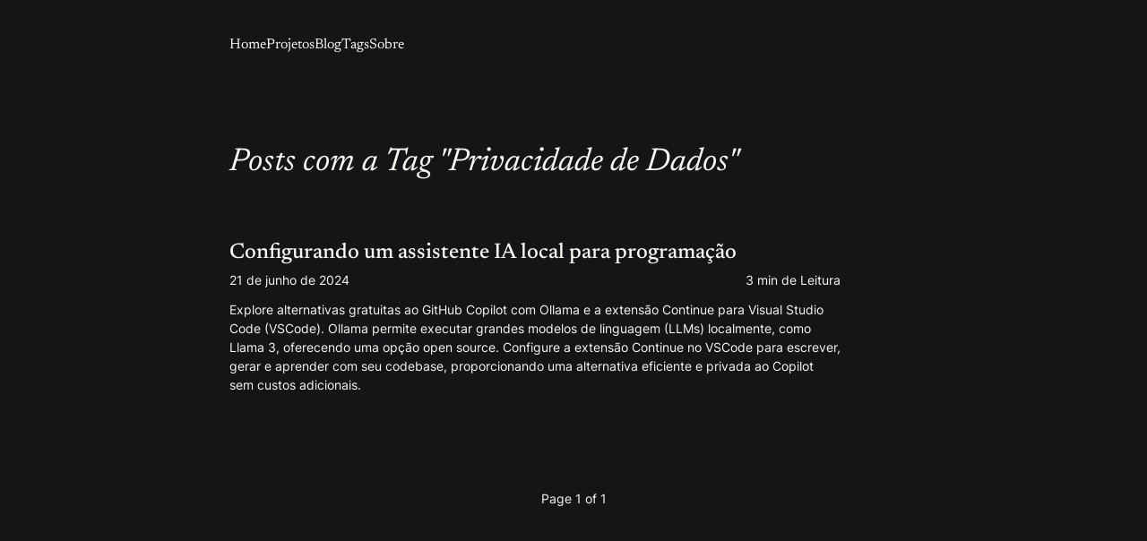

--- FILE ---
content_type: text/html; charset=utf-8
request_url: https://www.leoferreira.dev/tags/privacidade-de-dados
body_size: 3189
content:
<!DOCTYPE html><html lang="pt" class="antialiased break-words dark"> <head><!-- High Priority Global Metadata --><meta charset="utf-8"><meta name="viewport" content="width=device-width,initial-scale=1"><title>Posts Tagged Privacidade de Dados | Leonardo Ferreira</title><meta name="generator" content="Astro v4.11.0"><!-- Low Priority Global Metadata --><link rel="icon" type="image/svg+xml" href="/favicon.svg"><link rel="sitemap" href="/sitemap-index.xml"><link rel="alternate" type="application/rss+xml" href="/rss.xml" title="RSS"><!-- Page Metadata --><link rel="canonical" href="https://www.leoferreira.dev/tags/privacidade-de-dados/"><meta name="description" content="Veja a lista de posts sobre a tag Privacidade de Dados"><!-- Open Graph / Facebook --><meta property="og:type" content="website"><meta property="og:url" content="https://www.leoferreira.dev/tags/privacidade-de-dados/"><meta property="og:title" content="Posts Tagged Privacidade de Dados | Leonardo Ferreira"><meta property="og:description" content="Veja a lista de posts sobre a tag Privacidade de Dados"><!-- X/Twitter --><meta property="twitter:card" content="summary_large_image"><meta property="twitter:url" content="https://www.leoferreira.dev/tags/privacidade-de-dados/"><meta property="twitter:title" content="Posts Tagged Privacidade de Dados | Leonardo Ferreira"><meta property="twitter:description" content="Veja a lista de posts sobre a tag Privacidade de Dados"><script>
            !(function (t, e) {
                var o, n, p, r;
                e.__SV ||
                    ((window.posthog = e),
                    (e._i = []),
                    (e.init = function (i, s, a) {
                        function g(t, e) {
                            var o = e.split('.');
                            2 == o.length && ((t = t[o[0]]), (e = o[1])),
                                (t[e] = function () {
                                    t.push([e].concat(Array.prototype.slice.call(arguments, 0)));
                                });
                        }
                        ((p = t.createElement('script')).type = 'text/javascript'),
                            (p.async = !0),
                            (p.src = s.api_host + '/static/array.js'),
                            (r = t.getElementsByTagName('script')[0]).parentNode.insertBefore(p, r);
                        var u = e;
                        for (
                            void 0 !== a ? (u = e[a] = []) : (a = 'posthog'),
                                u.people = u.people || [],
                                u.toString = function (t) {
                                    var e = 'posthog';
                                    return 'posthog' !== a && (e += '.' + a), t || (e += ' (stub)'), e;
                                },
                                u.people.toString = function () {
                                    return u.toString(1) + '.people (stub)';
                                },
                                o =
                                    'capture identify alias people.set people.set_once set_config register register_once unregister opt_out_capturing has_opted_out_capturing opt_in_capturing reset isFeatureEnabled onFeatureFlags getFeatureFlag getFeatureFlagPayload reloadFeatureFlags group updateEarlyAccessFeatureEnrollment getEarlyAccessFeatures getActiveMatchingSurveys getSurveys onSessionId'.split(
                                        ' '
                                    ),
                                n = 0;
                            n < o.length;
                            n++
                        )
                            g(u, o[n]);
                        e._i.push([i, s, a]);
                    }),
                    (e.__SV = 1));
            })(document, window.posthog || []);

            const cookies = document.cookie.split('; ').reduce((prev, current) => {
                const [name, value] = current.split('=');
                prev[name] = value;
                return prev;
            }, {});

            const distinctId = cookies['distinct_id'];

            posthog.init('phc_Tk9q9lkT6kBMHna3XlgAHSiHsdLD3oFCTZsxTHZbC3K', {
                api_host: 'https://us.i.posthog.com',
                bootstrap: {
                    distinctId: distinctId
                }
            });

            document.addEventListener('astro:after-swap', () => {
                posthog.capture('$pageview');
            });
        </script><meta name="astro-view-transitions-enabled" content="true"><meta name="astro-view-transitions-fallback" content="animate"><link rel="stylesheet" href="/_astro/_slug_.CePkdo3j.css"><script type="module" src="/_astro/hoisted.CELSdQEL.js"></script></head> <body class="bg-main text-main"> <div class="flex flex-col min-h-screen px-4 md:px-8"> <nav class="min-h-10 pt-4 pb-12 relative sm:min-h-14 sm:pb-24 md:pt-8" data-astro-cid-dmqpwcec> <div class="w-full max-w-3xl mx-auto relative" data-astro-cid-dmqpwcec> <button class="menu-toggle w-8 h-8 -ml-1 flex items-center justify-center relative z-30 md:hidden" aria-label="Open Menu" aria-expanded="false" aria-controls="menu-items" data-astro-cid-dmqpwcec> <span class="menu-toggle-icon w-6 h-px relative bg-current" data-astro-cid-dmqpwcec></span> </button> <ul id="menu-items" class="menu flex gap-6" data-astro-cid-dmqpwcec> <li class="py-1" data-astro-cid-dmqpwcec> <a class="text-xl font-serif text-main hover:underline hover:underline-offset-2 hover:decoration-1 md:text-base" href="/" data-astro-cid-dmqpwcec> Home </a> </li><li class="py-1" data-astro-cid-dmqpwcec> <a class="text-xl font-serif text-main hover:underline hover:underline-offset-2 hover:decoration-1 md:text-base" href="/projects" data-astro-cid-dmqpwcec> Projetos </a> </li><li class="py-1" data-astro-cid-dmqpwcec> <a class="text-xl font-serif text-main hover:underline hover:underline-offset-2 hover:decoration-1 md:text-base" href="/blog" data-astro-cid-dmqpwcec> Blog </a> </li><li class="py-1" data-astro-cid-dmqpwcec> <a class="text-xl font-serif text-main hover:underline hover:underline-offset-2 hover:decoration-1 md:text-base" href="/tags" data-astro-cid-dmqpwcec> Tags </a> </li><li class="py-1" data-astro-cid-dmqpwcec> <a class="text-xl font-serif text-main hover:underline hover:underline-offset-2 hover:decoration-1 md:text-base" href="/about" data-astro-cid-dmqpwcec> Sobre </a> </li> </ul> </div> </nav>    <main class="grow w-full max-w-3xl mx-auto">  <h1 class="mb-12 text-2xl leading-tight font-serif italic sm:mb-16 sm:text-4xl">Posts com a Tag "Privacidade de Dados"</h1> <a class="flex justify-between items-start gap-8 group mb-10 sm:mb-12" href="/blog/configurando-um-assistente-ia-local-para-programacao/"> <div class="grow"> <h2 class="text-xl leading-tight font-serif font-medium underline decoration-dashed underline-offset-4 decoration-1 sm:no-underline sm:group-hover:underline sm:text-2xl">Configurando um assistente IA local para programação</h2> <div class="mt-1 text-sm leading-normal flex justify-between"> <time datetime="2024-06-21T12:00:00.000Z"> 21 de junho de 2024 </time> <span>3 min de Leitura</span> </div> <div class="mt-3 text-sm leading-normal">Explore alternativas gratuitas ao GitHub Copilot com Ollama e a extensão Continue para Visual Studio Code (VSCode). Ollama permite executar grandes modelos de linguagem (LLMs) localmente, como Llama 3, oferecendo uma opção open source. Configure a extensão Continue no VSCode para escrever, gerar e aprender com seu codebase, proporcionando uma alternativa eficiente e privada ao Copilot sem custos adicionais.</div> </div> <div class="hidden font-serif italic opacity-0 transition group-hover:opacity-100 sm:inline-flex sm:gap-1 sm:items-center sm:shrink-0">
Leia o Post <svg viewBox="0 0 24 24" xmlns="http://www.w3.org/2000/svg" class="fill-current w-4 h-4"> <path d="M4.286 12c0-0.533 0.432-0.964 0.964-0.964v0h11.172l-4.14-4.138c-0.175-0.175-0.283-0.416-0.283-0.683 0-0.533 0.432-0.965 0.965-0.965 0.267 0 0.508 0.108 0.683 0.283v0l5.785 5.785c0.175 0.175 0.283 0.416 0.283 0.683s-0.108 0.508-0.283 0.683l-5.785 5.785c-0.175 0.175-0.416 0.283-0.683 0.283-0.533 0-0.965-0.432-0.965-0.965 0-0.267 0.108-0.508 0.283-0.683v0l4.14-4.138h-11.172c-0.533 0-0.964-0.432-0.964-0.964v0z"></path> </svg> </div> </a><nav aria-label="Pagination" class="px-12 py-2 relative text-center my-16 sm:my-24">  <span class="text-sm" aria-current="page">Page 1 of 1</span>  </nav>  </main> <footer id="footer" class="w-full max-w-3xl mx-auto pt-12 pb-10 sm:pt-24 sm:pb-14"> <div class="mb-4 flex flex-wrap gap-x-6 gap-y-1"> <a class="font-serif hover:underline hover:underline-offset-2" href="/"> Home </a><a class="font-serif hover:underline hover:underline-offset-2" href="/projects"> Projetos </a><a class="font-serif hover:underline hover:underline-offset-2" href="/blog"> Blog </a><a class="font-serif hover:underline hover:underline-offset-2" href="/tags"> Tags </a><a class="font-serif hover:underline hover:underline-offset-2" href="/about"> Sobre </a> </div> <div class="pt-6 flex flex-col gap-4 border-t border-dashed border-main sm:flex-row-reverse sm:justify-between sm:items-center"> <div class="flex flex-wrap gap-x-4 gap-y-1"> <a class="inline-flex items-center justify-center text-sm hover:underline hover:underline-offset-2" href="/github?utm_source=site&#38;utm_content=social-link&#38;utm_campaign=github" target="_blank" rel="noopener noreferer"> Github </a><a class="inline-flex items-center justify-center text-sm hover:underline hover:underline-offset-2" href="/linkedin?utm_source=site&#38;utm_content=social-link&#38;utm_campaign=linkedin" target="_blank" rel="noopener noreferer"> Linkedin </a><a class="inline-flex items-center justify-center text-sm hover:underline hover:underline-offset-2" href="mailto:leonardo@leoferreira.dev" target="_blank" rel="noopener noreferer"> E-mail </a> </div> <p class="text-sm">
&copy; 2024&nbsp;<a class="hover:underline hover:underline-offset-2" href="/">Leonardo Ferreira</a>. All rights reserved.
</p> </div> </footer> </div> </body></html>

--- FILE ---
content_type: application/javascript
request_url: https://us-assets.i.posthog.com/array/phc_Tk9q9lkT6kBMHna3XlgAHSiHsdLD3oFCTZsxTHZbC3K/config.js
body_size: -379
content:
(function() {
  window._POSTHOG_REMOTE_CONFIG = window._POSTHOG_REMOTE_CONFIG || {};
  window._POSTHOG_REMOTE_CONFIG['phc_Tk9q9lkT6kBMHna3XlgAHSiHsdLD3oFCTZsxTHZbC3K'] = {
    config: {"token": "phc_Tk9q9lkT6kBMHna3XlgAHSiHsdLD3oFCTZsxTHZbC3K", "supportedCompression": ["gzip", "gzip-js"], "hasFeatureFlags": false, "captureDeadClicks": false, "capturePerformance": false, "autocapture_opt_out": false, "autocaptureExceptions": false, "analytics": {"endpoint": "/i/v0/e/"}, "elementsChainAsString": true, "errorTracking": {"autocaptureExceptions": false, "suppressionRules": []}, "logs": {"captureConsoleLogs": false}, "sessionRecording": false, "heatmaps": true, "conversations": false, "surveys": false, "productTours": false, "defaultIdentifiedOnly": true},
    siteApps: []
  }
})();

--- FILE ---
content_type: application/javascript; charset=utf-8
request_url: https://www.leoferreira.dev/_astro/hoisted.CELSdQEL.js
body_size: 4852
content:
function _(){const e=document.querySelector(".menu"),t=document.querySelector(".menu-toggle");t?.addEventListener("click",()=>{const n=t.getAttribute("aria-expanded")==="true";t.classList.toggle("is-active"),t.setAttribute("aria-expanded",n?"false":"true"),t.setAttribute("aria-label",n?"Open Menu":"Close Menu"),e?.classList.toggle("is-visible")})}_();document.addEventListener("astro:after-swap",_);const w="data-astro-transition-persist";function Q(e){for(const t of document.scripts)for(const n of e.scripts)if(!n.hasAttribute("data-astro-rerun")&&(!t.src&&t.textContent===n.textContent||t.src&&t.type===n.type&&t.src===n.src)){n.dataset.astroExec="";break}}function Z(e){const t=document.documentElement,n=[...t.attributes].filter(({name:o})=>(t.removeAttribute(o),o.startsWith("data-astro-")));[...e.documentElement.attributes,...n].forEach(({name:o,value:r})=>t.setAttribute(o,r))}function ee(e){for(const t of Array.from(document.head.children)){const n=oe(t,e);n?n.remove():t.remove()}document.head.append(...e.head.children)}function te(e,t){t.replaceWith(e);for(const n of t.querySelectorAll(`[${w}]`)){const o=n.getAttribute(w),r=e.querySelector(`[${w}="${o}"]`);r&&(r.replaceWith(n),r.localName==="astro-island"&&re(n)&&(n.setAttribute("ssr",""),n.setAttribute("props",r.getAttribute("props"))))}}const ne=()=>{const e=document.activeElement;if(e?.closest(`[${w}]`)){if(e instanceof HTMLInputElement||e instanceof HTMLTextAreaElement){const t=e.selectionStart,n=e.selectionEnd;return()=>R({activeElement:e,start:t,end:n})}return()=>R({activeElement:e})}else return()=>R({activeElement:null})},R=({activeElement:e,start:t,end:n})=>{e&&(e.focus(),(e instanceof HTMLInputElement||e instanceof HTMLTextAreaElement)&&(typeof t=="number"&&(e.selectionStart=t),typeof n=="number"&&(e.selectionEnd=n)))},oe=(e,t)=>{const n=e.getAttribute(w),o=n&&t.head.querySelector(`[${w}="${n}"]`);if(o)return o;if(e.matches("link[rel=stylesheet]")){const r=e.getAttribute("href");return t.head.querySelector(`link[rel=stylesheet][href="${r}"]`)}return null},re=e=>{const t=e.dataset.astroTransitionPersistProps;return t==null||t==="false"},ie=e=>{Q(e),Z(e),ee(e);const t=ne();te(e.body,document.body),t()},se="astro:before-preparation",ae="astro:after-preparation",ce="astro:before-swap",le="astro:after-swap",ue=e=>document.dispatchEvent(new Event(e));class $ extends Event{from;to;direction;navigationType;sourceElement;info;newDocument;signal;constructor(t,n,o,r,i,u,a,c,f,l){super(t,n),this.from=o,this.to=r,this.direction=i,this.navigationType=u,this.sourceElement=a,this.info=c,this.newDocument=f,this.signal=l,Object.defineProperties(this,{from:{enumerable:!0},to:{enumerable:!0,writable:!0},direction:{enumerable:!0,writable:!0},navigationType:{enumerable:!0},sourceElement:{enumerable:!0},info:{enumerable:!0},newDocument:{enumerable:!0,writable:!0},signal:{enumerable:!0}})}}class fe extends ${formData;loader;constructor(t,n,o,r,i,u,a,c,f,l){super(se,{cancelable:!0},t,n,o,r,i,u,a,c),this.formData=f,this.loader=l.bind(this,this),Object.defineProperties(this,{formData:{enumerable:!0},loader:{enumerable:!0,writable:!0}})}}class de extends ${direction;viewTransition;swap;constructor(t,n){super(ce,void 0,t.from,t.to,t.direction,t.navigationType,t.sourceElement,t.info,t.newDocument,t.signal),this.direction=t.direction,this.viewTransition=n,this.swap=()=>ie(this.newDocument),Object.defineProperties(this,{direction:{enumerable:!0},viewTransition:{enumerable:!0},swap:{enumerable:!0,writable:!0}})}}async function me(e,t,n,o,r,i,u,a,c){const f=new fe(e,t,n,o,r,i,window.document,u,a,c);return document.dispatchEvent(f)&&(await f.loader(),f.defaultPrevented||(ue(ae),f.navigationType!=="traverse"&&P({scrollX,scrollY}))),f}function he(e,t){const n=new de(e,t);return document.dispatchEvent(n),n.swap(),n}const pe=history.pushState.bind(history),v=history.replaceState.bind(history),P=e=>{history.state&&(history.scrollRestoration="manual",v({...history.state,...e},""))},D=!!document.startViewTransition,I=()=>!!document.querySelector('[name="astro-view-transitions-enabled"]'),U=(e,t)=>e.pathname===t.pathname&&e.search===t.search;let d,g,E;const B=e=>document.dispatchEvent(new Event(e)),V=()=>B("astro:page-load"),ge=()=>{let e=document.createElement("div");e.setAttribute("aria-live","assertive"),e.setAttribute("aria-atomic","true"),e.className="astro-route-announcer",document.body.append(e),setTimeout(()=>{let t=document.title||document.querySelector("h1")?.textContent||location.pathname;e.textContent=t},60)},N="data-astro-transition-persist",O="data-astro-transition",k="data-astro-transition-fallback";let H,b=0;history.state?(b=history.state.index,scrollTo({left:history.state.scrollX,top:history.state.scrollY})):I()&&(v({index:b,scrollX,scrollY},""),history.scrollRestoration="manual");async function we(e,t){try{const n=await fetch(e,t),r=(n.headers.get("content-type")??"").split(";",1)[0].trim();return r!=="text/html"&&r!=="application/xhtml+xml"?null:{html:await n.text(),redirected:n.redirected?n.url:void 0,mediaType:r}}catch{return null}}function W(){const e=document.querySelector('[name="astro-view-transitions-fallback"]');return e?e.getAttribute("content"):"animate"}function be(){let e=Promise.resolve();for(const t of Array.from(document.scripts)){if(t.dataset.astroExec==="")continue;const n=t.getAttribute("type");if(n&&n!=="module"&&n!=="text/javascript")continue;const o=document.createElement("script");o.innerHTML=t.innerHTML;for(const r of t.attributes){if(r.name==="src"){const i=new Promise(u=>{o.onload=o.onerror=u});e=e.then(()=>i)}o.setAttribute(r.name,r.value)}o.dataset.astroExec="",t.replaceWith(o)}return e}const j=(e,t,n,o,r)=>{const i=U(t,e),u=document.title;document.title=o;let a=!1;if(e.href!==location.href&&!r)if(n.history==="replace"){const c=history.state;v({...n.state,index:c.index,scrollX:c.scrollX,scrollY:c.scrollY},"",e.href)}else pe({...n.state,index:++b,scrollX:0,scrollY:0},"",e.href);if(document.title=u,E=e,i||(scrollTo({left:0,top:0,behavior:"instant"}),a=!0),r)scrollTo(r.scrollX,r.scrollY);else{if(e.hash){history.scrollRestoration="auto";const c=history.state;location.href=e.href,history.state||(v(c,""),i&&window.dispatchEvent(new PopStateEvent("popstate")))}else a||scrollTo({left:0,top:0,behavior:"instant"});history.scrollRestoration="manual"}};function ye(e){const t=[];for(const n of e.querySelectorAll("head link[rel=stylesheet]"))if(!document.querySelector(`[${N}="${n.getAttribute(N)}"], link[rel=stylesheet][href="${n.getAttribute("href")}"]`)){const o=document.createElement("link");o.setAttribute("rel","preload"),o.setAttribute("as","style"),o.setAttribute("href",n.getAttribute("href")),t.push(new Promise(r=>{["load","error"].forEach(i=>o.addEventListener(i,r)),document.head.append(o)}))}return t}async function C(e,t,n,o,r){async function i(c){function f(h){const m=h.effect;return!m||!(m instanceof KeyframeEffect)||!m.target?!1:window.getComputedStyle(m.target,m.pseudoElement).animationIterationCount==="infinite"}const l=document.getAnimations();document.documentElement.setAttribute(k,c);const p=document.getAnimations().filter(h=>!l.includes(h)&&!f(h));return Promise.allSettled(p.map(h=>h.finished))}if(r==="animate"&&!n.transitionSkipped&&!e.signal.aborted)try{await i("old")}catch{}const u=document.title,a=he(e,n.viewTransition);j(a.to,a.from,t,u,o),B(le),r==="animate"&&(!n.transitionSkipped&&!a.signal.aborted?i("new").finally(()=>n.viewTransitionFinished()):n.viewTransitionFinished())}function ve(){return d?.controller.abort(),d={controller:new AbortController}}async function K(e,t,n,o,r){const i=ve();if(!I()||location.origin!==n.origin){i===d&&(d=void 0),location.href=n.href;return}const u=r?"traverse":o.history==="replace"?"replace":"push";if(u!=="traverse"&&P({scrollX,scrollY}),U(t,n)&&(e!=="back"&&n.hash||e==="back"&&t.hash)){j(n,t,o,document.title,r),i===d&&(d=void 0);return}const a=await me(t,n,e,u,o.sourceElement,o.info,i.controller.signal,o.formData,c);if(a.defaultPrevented||a.signal.aborted){i===d&&(d=void 0),a.signal.aborted||(location.href=n.href);return}async function c(s){const p=s.to.href,h={signal:s.signal};if(s.formData){h.method="POST";const L=s.sourceElement instanceof HTMLFormElement?s.sourceElement:s.sourceElement instanceof HTMLElement&&"form"in s.sourceElement?s.sourceElement.form:s.sourceElement?.closest("form");h.body=L?.attributes.getNamedItem("enctype")?.value==="application/x-www-form-urlencoded"?new URLSearchParams(s.formData):s.formData}const m=await we(p,h);if(m===null){s.preventDefault();return}if(m.redirected&&(s.to=new URL(m.redirected)),H??=new DOMParser,s.newDocument=H.parseFromString(m.html,m.mediaType),s.newDocument.querySelectorAll("noscript").forEach(L=>L.remove()),!s.newDocument.querySelector('[name="astro-view-transitions-enabled"]')&&!s.formData){s.preventDefault();return}const S=ye(s.newDocument);S.length&&!s.signal.aborted&&await Promise.all(S)}async function f(){if(g&&g.viewTransition){try{g.viewTransition.skipTransition()}catch{}try{await g.viewTransition.updateCallbackDone}catch{}}return g={transitionSkipped:!1}}const l=await f();if(a.signal.aborted){i===d&&(d=void 0);return}if(document.documentElement.setAttribute(O,a.direction),D)l.viewTransition=document.startViewTransition(async()=>await C(a,o,l,r));else{const s=(async()=>{await Promise.resolve(),await C(a,o,l,r,W())})();l.viewTransition={updateCallbackDone:s,ready:s,finished:new Promise(p=>l.viewTransitionFinished=p),skipTransition:()=>{l.transitionSkipped=!0,document.documentElement.removeAttribute(k)}}}l.viewTransition.updateCallbackDone.finally(async()=>{await be(),V(),ge()}),l.viewTransition.finished.finally(()=>{l.viewTransition=void 0,l===g&&(g=void 0),i===d&&(d=void 0),document.documentElement.removeAttribute(O),document.documentElement.removeAttribute(k)});try{await l.viewTransition.updateCallbackDone}catch(s){const p=s;console.log("[astro]",p.name,p.message,p.stack)}}async function F(e,t){await K("forward",E,new URL(e,location.href),t??{})}function Te(e){if(!I()&&e.state){location.reload();return}if(e.state===null)return;const t=history.state,n=t.index,o=n>b?"forward":"back";b=n,K(o,E,new URL(location.href),{},t)}const X=()=>{history.state&&(scrollX!==history.state.scrollX||scrollY!==history.state.scrollY)&&P({scrollX,scrollY})};{if(D||W()!=="none")if(E=new URL(location.href),addEventListener("popstate",Te),addEventListener("load",V),"onscrollend"in window)addEventListener("scrollend",X);else{let e,t,n,o;const r=()=>{if(o!==history.state?.index){clearInterval(e),e=void 0;return}if(t===scrollY&&n===scrollX){clearInterval(e),e=void 0,X();return}else t=scrollY,n=scrollX};addEventListener("scroll",()=>{e===void 0&&(o=history.state.index,t=scrollY,n=scrollX,e=window.setInterval(r,50))},{passive:!0})}for(const e of document.scripts)e.dataset.astroExec=""}const G=new Set,T=new WeakSet;let x,z,Y=!1;function Ee(e){Y||(Y=!0,x??=e?.prefetchAll??!1,z??=e?.defaultStrategy??"hover",Ae(),Se(),Le(),ke())}function Ae(){for(const e of["touchstart","mousedown"])document.body.addEventListener(e,t=>{y(t.target,"tap")&&A(t.target.href,{ignoreSlowConnection:!0})},{passive:!0})}function Se(){let e;document.body.addEventListener("focusin",o=>{y(o.target,"hover")&&t(o)},{passive:!0}),document.body.addEventListener("focusout",n,{passive:!0}),M(()=>{for(const o of document.getElementsByTagName("a"))T.has(o)||y(o,"hover")&&(T.add(o),o.addEventListener("mouseenter",t,{passive:!0}),o.addEventListener("mouseleave",n,{passive:!0}))});function t(o){const r=o.target.href;e&&clearTimeout(e),e=setTimeout(()=>{A(r)},80)}function n(){e&&(clearTimeout(e),e=0)}}function Le(){let e;M(()=>{for(const t of document.getElementsByTagName("a"))T.has(t)||y(t,"viewport")&&(T.add(t),e??=Re(),e.observe(t))})}function Re(){const e=new WeakMap;return new IntersectionObserver((t,n)=>{for(const o of t){const r=o.target,i=e.get(r);o.isIntersecting?(i&&clearTimeout(i),e.set(r,setTimeout(()=>{n.unobserve(r),e.delete(r),A(r.href)},300))):i&&(clearTimeout(i),e.delete(r))}})}function ke(){M(()=>{for(const e of document.getElementsByTagName("a"))y(e,"load")&&A(e.href)})}function A(e,t){const n=t?.ignoreSlowConnection??!1;if(xe(e,n))if(G.add(e),document.createElement("link").relList?.supports?.("prefetch")&&t?.with!=="fetch"){const o=document.createElement("link");o.rel="prefetch",o.setAttribute("href",e),document.head.append(o)}else fetch(e,{priority:"low"})}function xe(e,t){if(!navigator.onLine||!t&&J())return!1;try{const n=new URL(e,location.href);return location.origin===n.origin&&(location.pathname!==n.pathname||location.search!==n.search)&&!G.has(e)}catch{}return!1}function y(e,t){if(e?.tagName!=="A")return!1;const n=e.dataset.astroPrefetch;return n==="false"?!1:t==="tap"&&(n!=null||x)&&J()?!0:n==null&&x||n===""?t===z:n===t}function J(){if("connection"in navigator){const e=navigator.connection;return e.saveData||/2g/.test(e.effectiveType)}return!1}function M(e){e();let t=!1;document.addEventListener("astro:page-load",()=>{if(!t){t=!0;return}e()})}function Pe(){const e=document.querySelector('[name="astro-view-transitions-fallback"]');return e?e.getAttribute("content"):"animate"}function q(e){return e.dataset.astroReload!==void 0}(D||Pe()!=="none")&&(document.addEventListener("click",e=>{let t=e.target;if(e.composed&&(t=e.composedPath()[0]),t instanceof Element&&(t=t.closest("a, area")),!(t instanceof HTMLAnchorElement)&&!(t instanceof SVGAElement)&&!(t instanceof HTMLAreaElement))return;const n=t instanceof HTMLElement?t.target:t.target.baseVal,o=t instanceof HTMLElement?t.href:t.href.baseVal,r=new URL(o,location.href).origin;q(t)||t.hasAttribute("download")||!t.href||n&&n!=="_self"||r!==location.origin||e.button!==0||e.metaKey||e.ctrlKey||e.altKey||e.shiftKey||e.defaultPrevented||(e.preventDefault(),F(o,{history:t.dataset.astroHistory==="replace"?"replace":"auto",sourceElement:t}))}),document.addEventListener("submit",e=>{let t=e.target;if(t.tagName!=="FORM"||e.defaultPrevented||q(t))return;const n=t,o=e.submitter,r=new FormData(n,o),i=typeof n.action=="string"?n.action:n.getAttribute("action"),u=typeof n.method=="string"?n.method:n.getAttribute("method");let a=o?.getAttribute("formaction")??i??location.pathname;const c=o?.getAttribute("formmethod")??u??"get";if(c==="dialog"||location.origin!==new URL(a,location.href).origin)return;const f={sourceElement:o??n};if(c==="get"){const l=new URLSearchParams(r),s=new URL(a);s.search=l.toString(),a=s.toString()}else f.formData=r;e.preventDefault(),F(a,f)}),Ee({prefetchAll:!0}));
